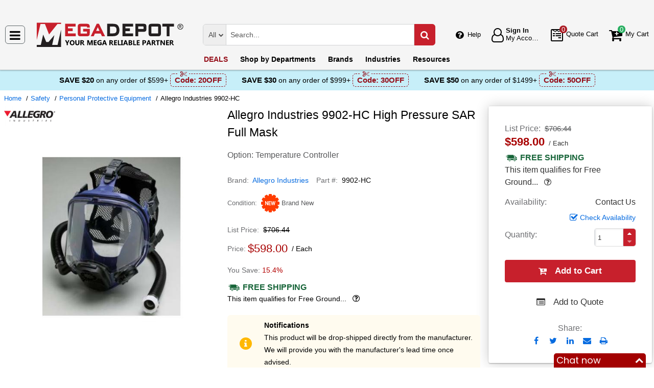

--- FILE ---
content_type: text/html; charset=UTF-8
request_url: https://megadepot.com/api/getWorkTimeData
body_size: -1906
content:
{"currentTime":1763126005000,"workTime":1763125980000,"minWorkTime":1763125200000,"maxWorkTime":1763157600000,"isHoliday":false,"isWeekend":false}